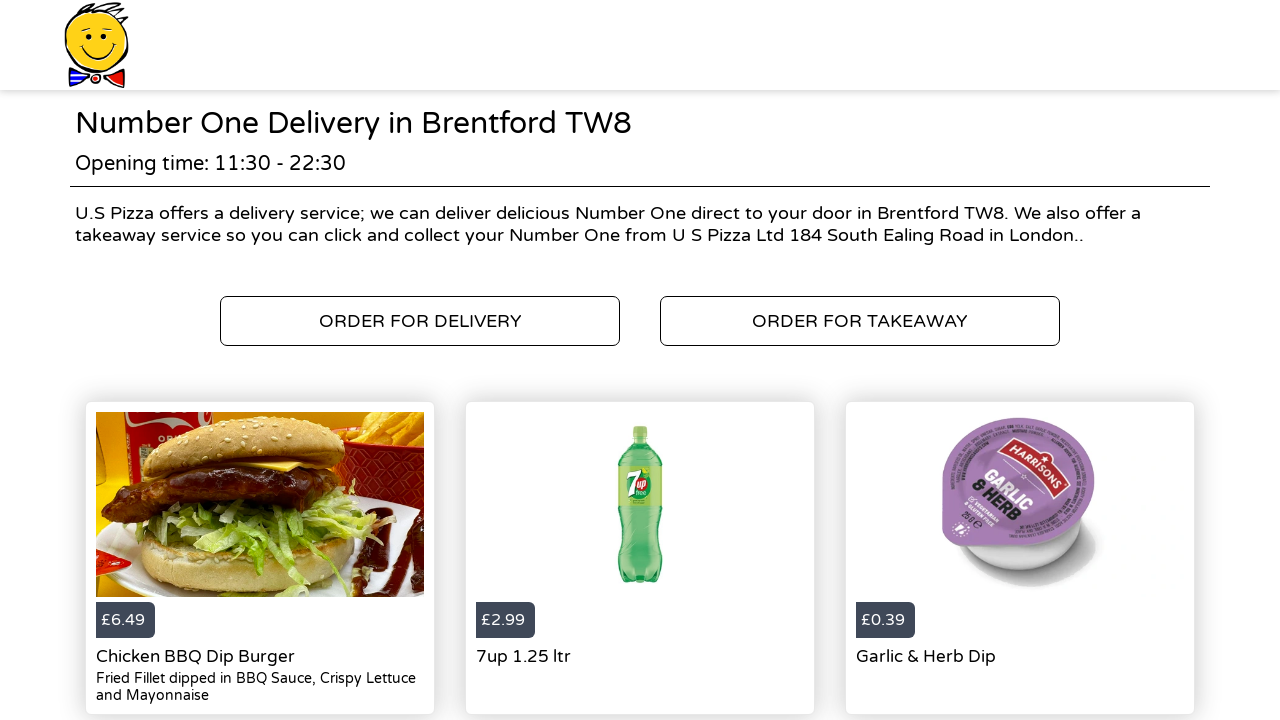

--- FILE ---
content_type: text/html; charset=utf-8
request_url: https://uspizza.co.uk/delivery/areas/brentford-tw8/number-one
body_size: 2341
content:
<!doctype html>
<html lang="en">
<head>
    <meta charset="utf-8">
    <title>Number One Delivery in Brentford TW8 - U.S Pizza</title>
    <meta name="viewport" content="width=device-width, initial-scale=1">
    <base href="/">
        <link rel="preconnect" src="https://assets.andromedapos.com">
        <link rel="preconnect" src="https://fonts.googleapis.com">
        <link rel="preconnect" src="https://maps.googleapis.com">
        <link rel="preconnect" src="https://www.googletagmanager.com">
    <meta name="description" content="We offer Number One Delivery in Brentford TW8. View our menu and offers and order online direct from U.S Pizza.">
        <meta name="keywords" content="Pizza, burgers, chicken, ice cream, best pizza, number one, food delivery, salad, party food, fried chicken, wings, chicken strips">
    <meta property="og:title" content="Number One Delivery in Brentford TW8 - U.S Pizza" />
    <meta property="og:type" content="website" />
        <meta property="og:image" content="https://assets.andromedapos.com/iT8tnBzvAUCrLqfedeppaQ/2/default" />
        <link href="https://assets.andromedapos.com/3xqGEetHqUO3C7Z690Ce5w/1/square" rel="icon" type="image/x-icon">
    <link href="https://fonts.googleapis.com/icon?family=Material&#x2B;Icons|Barlow:300,400,400i,500,600,700&amp;display=swap" rel="stylesheet" type="text/css" media="screen">
    <link href="/local-landing.css" rel="stylesheet" />

        <script type="text/javascript">
            (function (w, d, s, l, i) {
                w[l] = w[l] || [];
                w[l].push({ 'gtm.start': new Date().getTime(), event: 'gtm.js' });
                const f = d.getElementsByTagName(s)[0];
                const j = d.createElement(s);
                const dl = l !== 'dataLayer' ? '&l=' + l : '';
                j.async = true;
                j.src = 'https://www.googletagmanager.com//gtm.js?id=' + i + dl;
                f.parentNode.insertBefore(j, f);
            })(window, document, 'script', 'dataLayer', 'GTM-TPXQ5DH');
        </script>
        <script type="text/javascript">
            window.$crisp = window.$crisp || [];
            window.dataLayer = window.dataLayer || [];
            function gtag() { dataLayer.push(arguments); }
            function logToFullStory() { FS.log('error', arguments) }
        </script>
</head>
<body id="body">
        <noscript>
            <iframe src="https://www.googletagmanager.com//ns.html?id=GTM-TPXQ5DH" height="0" width="0" style="display: none; visibility: hidden"></iframe>
        </noscript>

    <app-root>
        <section class="header">
            <a href="/"><img src="https://assets.andromedapos.com/iT8tnBzvAUCrLqfedeppaQ/2/default" draggable="false" alt="Number One Delivery in Brentford TW8 - U.S Pizza" /></a>
        </section>

        <section class="content">
            <div class="content-section details">
                <h1>Number One Delivery in Brentford TW8</h1>
                <span>Opening time: 11:30 - 22:30</span><span>U.S Pizza offers a delivery service; we can deliver delicious Number One direct to your door in Brentford TW8. We also offer a takeaway service so you can click and collect your Number One from U S Pizza Ltd 184 South Ealing Road in London..</span>
            </div>

            <div class="content-section cta cta-row-1">
                    <a class="button-action-1" href="/london-w5/delivery/menu"><span>ORDER FOR DELIVERY</span></a>
                    <a class="button-action-1" href="/london-w5/takeaway/menu"><span>ORDER FOR TAKEAWAY</span></a>
            </div>

                <div class="content-section products">
                        <a href="/london-w5/delivery/menu" class="menu-card">
                                <div class="menu-card-image">
                                    <img src="https://assets.andromedapos.com/VE3sc5ugHkqfEWrHl7Ceiw/1/default?format=webp&amp;height=301" alt="Chicken BBQ Dip Burger - Number One Delivery in Brentford TW8" />
                                </div>
                                <div class="menu-card-price">
                                    <div> £6.49 </div>
                                </div>
                                <div class="menu-card-details">
                                    <h5>Chicken BBQ Dip Burger</h5>
                                    <p>Fried Fillet dipped in BBQ Sauce, Crispy Lettuce and Mayonnaise</p>
                                </div>
                        </a>
                        <a href="/london-w5/delivery/menu" class="menu-card">
                                <div class="menu-card-image">
                                    <img src="https://assets.andromedapos.com/Tf4S4tpNY0ew0ldvesT82g/1/default?format=webp&amp;height=301" alt="7up 1.25 ltr - Number One Delivery in Brentford TW8" />
                                </div>
                                <div class="menu-card-price">
                                    <div> £2.99 </div>
                                </div>
                                <div class="menu-card-details">
                                    <h5>7up 1.25 ltr</h5>
                                    <p></p>
                                </div>
                        </a>
                        <a href="/london-w5/delivery/menu" class="menu-card">
                                <div class="menu-card-image">
                                    <img src="https://assets.andromedapos.com/vdfEacpNnEqTrdjV1Y93FA/1/default?format=webp&amp;height=301" alt="Garlic &amp; Herb Dip - Number One Delivery in Brentford TW8" />
                                </div>
                                <div class="menu-card-price">
                                    <div> £0.39 </div>
                                </div>
                                <div class="menu-card-details">
                                    <h5>Garlic &amp; Herb Dip</h5>
                                    <p></p>
                                </div>
                        </a>
                </div>
                <div class="content-section cta cta-row-2">
                        <a class="button-action-1" href="/london-w5/delivery/menu"><span>SEE DELIVERY MENU</span></a>

                        <a class="button-action-1" href="/london-w5/takeaway/menu"><span>SEE TAKEAWAY MENU</span></a>
                </div>

            <div class="content-section map" style="display: flex; justify-content: center;">
                <img src="https://maps.googleapis.com/maps/api/staticmap?center=51.497334,-0.3057685&amp;zoom=16&amp;size=760x250&amp;markers=51.497334,-0.3057685&amp;key=AIzaSyAYEn-B-vUWkipXSxBihed7fbQvxA9IPgM" alt="store location map" />
            </div>

            <div class="content-section footer">
                <a class="branding" href="/">
                    Powered by <img src="static-assets/Andromeda-Logo_Secondary_RGB.png" draggable="false" alt="Number One Delivery in Brentford TW8 - U.S Pizza" />
                </a>
                <span>|</span>
                <div class="links">
                    <a href="/terms-and-conditions">Terms and Conditions</a><span>|</span><a href="/sitemap">Sitemap</a>
                </div>
            </div>
        </section>
    </app-root>
</body>
</html>

--- FILE ---
content_type: text/plain; charset=utf-8
request_url: https://rs.fullstory.com/rec/page
body_size: -34
content:
{"reason_code":3,"reason":"100011/100000 sessions with 0 overage limit","cookie_domain":"uspizza.co.uk"}
